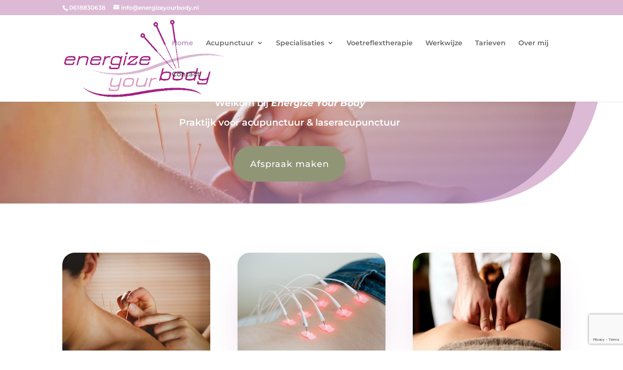

--- FILE ---
content_type: text/html; charset=utf-8
request_url: https://www.google.com/recaptcha/api2/anchor?ar=1&k=6LelEVYpAAAAAKWyyYfrIu8GyTGHLhWTRB0M7OP3&co=aHR0cHM6Ly9lbmVyZ2l6ZXlvdXJib2R5Lm5sOjQ0Mw..&hl=en&v=PoyoqOPhxBO7pBk68S4YbpHZ&size=invisible&anchor-ms=20000&execute-ms=30000&cb=9pi9rhff9tfm
body_size: 48931
content:
<!DOCTYPE HTML><html dir="ltr" lang="en"><head><meta http-equiv="Content-Type" content="text/html; charset=UTF-8">
<meta http-equiv="X-UA-Compatible" content="IE=edge">
<title>reCAPTCHA</title>
<style type="text/css">
/* cyrillic-ext */
@font-face {
  font-family: 'Roboto';
  font-style: normal;
  font-weight: 400;
  font-stretch: 100%;
  src: url(//fonts.gstatic.com/s/roboto/v48/KFO7CnqEu92Fr1ME7kSn66aGLdTylUAMa3GUBHMdazTgWw.woff2) format('woff2');
  unicode-range: U+0460-052F, U+1C80-1C8A, U+20B4, U+2DE0-2DFF, U+A640-A69F, U+FE2E-FE2F;
}
/* cyrillic */
@font-face {
  font-family: 'Roboto';
  font-style: normal;
  font-weight: 400;
  font-stretch: 100%;
  src: url(//fonts.gstatic.com/s/roboto/v48/KFO7CnqEu92Fr1ME7kSn66aGLdTylUAMa3iUBHMdazTgWw.woff2) format('woff2');
  unicode-range: U+0301, U+0400-045F, U+0490-0491, U+04B0-04B1, U+2116;
}
/* greek-ext */
@font-face {
  font-family: 'Roboto';
  font-style: normal;
  font-weight: 400;
  font-stretch: 100%;
  src: url(//fonts.gstatic.com/s/roboto/v48/KFO7CnqEu92Fr1ME7kSn66aGLdTylUAMa3CUBHMdazTgWw.woff2) format('woff2');
  unicode-range: U+1F00-1FFF;
}
/* greek */
@font-face {
  font-family: 'Roboto';
  font-style: normal;
  font-weight: 400;
  font-stretch: 100%;
  src: url(//fonts.gstatic.com/s/roboto/v48/KFO7CnqEu92Fr1ME7kSn66aGLdTylUAMa3-UBHMdazTgWw.woff2) format('woff2');
  unicode-range: U+0370-0377, U+037A-037F, U+0384-038A, U+038C, U+038E-03A1, U+03A3-03FF;
}
/* math */
@font-face {
  font-family: 'Roboto';
  font-style: normal;
  font-weight: 400;
  font-stretch: 100%;
  src: url(//fonts.gstatic.com/s/roboto/v48/KFO7CnqEu92Fr1ME7kSn66aGLdTylUAMawCUBHMdazTgWw.woff2) format('woff2');
  unicode-range: U+0302-0303, U+0305, U+0307-0308, U+0310, U+0312, U+0315, U+031A, U+0326-0327, U+032C, U+032F-0330, U+0332-0333, U+0338, U+033A, U+0346, U+034D, U+0391-03A1, U+03A3-03A9, U+03B1-03C9, U+03D1, U+03D5-03D6, U+03F0-03F1, U+03F4-03F5, U+2016-2017, U+2034-2038, U+203C, U+2040, U+2043, U+2047, U+2050, U+2057, U+205F, U+2070-2071, U+2074-208E, U+2090-209C, U+20D0-20DC, U+20E1, U+20E5-20EF, U+2100-2112, U+2114-2115, U+2117-2121, U+2123-214F, U+2190, U+2192, U+2194-21AE, U+21B0-21E5, U+21F1-21F2, U+21F4-2211, U+2213-2214, U+2216-22FF, U+2308-230B, U+2310, U+2319, U+231C-2321, U+2336-237A, U+237C, U+2395, U+239B-23B7, U+23D0, U+23DC-23E1, U+2474-2475, U+25AF, U+25B3, U+25B7, U+25BD, U+25C1, U+25CA, U+25CC, U+25FB, U+266D-266F, U+27C0-27FF, U+2900-2AFF, U+2B0E-2B11, U+2B30-2B4C, U+2BFE, U+3030, U+FF5B, U+FF5D, U+1D400-1D7FF, U+1EE00-1EEFF;
}
/* symbols */
@font-face {
  font-family: 'Roboto';
  font-style: normal;
  font-weight: 400;
  font-stretch: 100%;
  src: url(//fonts.gstatic.com/s/roboto/v48/KFO7CnqEu92Fr1ME7kSn66aGLdTylUAMaxKUBHMdazTgWw.woff2) format('woff2');
  unicode-range: U+0001-000C, U+000E-001F, U+007F-009F, U+20DD-20E0, U+20E2-20E4, U+2150-218F, U+2190, U+2192, U+2194-2199, U+21AF, U+21E6-21F0, U+21F3, U+2218-2219, U+2299, U+22C4-22C6, U+2300-243F, U+2440-244A, U+2460-24FF, U+25A0-27BF, U+2800-28FF, U+2921-2922, U+2981, U+29BF, U+29EB, U+2B00-2BFF, U+4DC0-4DFF, U+FFF9-FFFB, U+10140-1018E, U+10190-1019C, U+101A0, U+101D0-101FD, U+102E0-102FB, U+10E60-10E7E, U+1D2C0-1D2D3, U+1D2E0-1D37F, U+1F000-1F0FF, U+1F100-1F1AD, U+1F1E6-1F1FF, U+1F30D-1F30F, U+1F315, U+1F31C, U+1F31E, U+1F320-1F32C, U+1F336, U+1F378, U+1F37D, U+1F382, U+1F393-1F39F, U+1F3A7-1F3A8, U+1F3AC-1F3AF, U+1F3C2, U+1F3C4-1F3C6, U+1F3CA-1F3CE, U+1F3D4-1F3E0, U+1F3ED, U+1F3F1-1F3F3, U+1F3F5-1F3F7, U+1F408, U+1F415, U+1F41F, U+1F426, U+1F43F, U+1F441-1F442, U+1F444, U+1F446-1F449, U+1F44C-1F44E, U+1F453, U+1F46A, U+1F47D, U+1F4A3, U+1F4B0, U+1F4B3, U+1F4B9, U+1F4BB, U+1F4BF, U+1F4C8-1F4CB, U+1F4D6, U+1F4DA, U+1F4DF, U+1F4E3-1F4E6, U+1F4EA-1F4ED, U+1F4F7, U+1F4F9-1F4FB, U+1F4FD-1F4FE, U+1F503, U+1F507-1F50B, U+1F50D, U+1F512-1F513, U+1F53E-1F54A, U+1F54F-1F5FA, U+1F610, U+1F650-1F67F, U+1F687, U+1F68D, U+1F691, U+1F694, U+1F698, U+1F6AD, U+1F6B2, U+1F6B9-1F6BA, U+1F6BC, U+1F6C6-1F6CF, U+1F6D3-1F6D7, U+1F6E0-1F6EA, U+1F6F0-1F6F3, U+1F6F7-1F6FC, U+1F700-1F7FF, U+1F800-1F80B, U+1F810-1F847, U+1F850-1F859, U+1F860-1F887, U+1F890-1F8AD, U+1F8B0-1F8BB, U+1F8C0-1F8C1, U+1F900-1F90B, U+1F93B, U+1F946, U+1F984, U+1F996, U+1F9E9, U+1FA00-1FA6F, U+1FA70-1FA7C, U+1FA80-1FA89, U+1FA8F-1FAC6, U+1FACE-1FADC, U+1FADF-1FAE9, U+1FAF0-1FAF8, U+1FB00-1FBFF;
}
/* vietnamese */
@font-face {
  font-family: 'Roboto';
  font-style: normal;
  font-weight: 400;
  font-stretch: 100%;
  src: url(//fonts.gstatic.com/s/roboto/v48/KFO7CnqEu92Fr1ME7kSn66aGLdTylUAMa3OUBHMdazTgWw.woff2) format('woff2');
  unicode-range: U+0102-0103, U+0110-0111, U+0128-0129, U+0168-0169, U+01A0-01A1, U+01AF-01B0, U+0300-0301, U+0303-0304, U+0308-0309, U+0323, U+0329, U+1EA0-1EF9, U+20AB;
}
/* latin-ext */
@font-face {
  font-family: 'Roboto';
  font-style: normal;
  font-weight: 400;
  font-stretch: 100%;
  src: url(//fonts.gstatic.com/s/roboto/v48/KFO7CnqEu92Fr1ME7kSn66aGLdTylUAMa3KUBHMdazTgWw.woff2) format('woff2');
  unicode-range: U+0100-02BA, U+02BD-02C5, U+02C7-02CC, U+02CE-02D7, U+02DD-02FF, U+0304, U+0308, U+0329, U+1D00-1DBF, U+1E00-1E9F, U+1EF2-1EFF, U+2020, U+20A0-20AB, U+20AD-20C0, U+2113, U+2C60-2C7F, U+A720-A7FF;
}
/* latin */
@font-face {
  font-family: 'Roboto';
  font-style: normal;
  font-weight: 400;
  font-stretch: 100%;
  src: url(//fonts.gstatic.com/s/roboto/v48/KFO7CnqEu92Fr1ME7kSn66aGLdTylUAMa3yUBHMdazQ.woff2) format('woff2');
  unicode-range: U+0000-00FF, U+0131, U+0152-0153, U+02BB-02BC, U+02C6, U+02DA, U+02DC, U+0304, U+0308, U+0329, U+2000-206F, U+20AC, U+2122, U+2191, U+2193, U+2212, U+2215, U+FEFF, U+FFFD;
}
/* cyrillic-ext */
@font-face {
  font-family: 'Roboto';
  font-style: normal;
  font-weight: 500;
  font-stretch: 100%;
  src: url(//fonts.gstatic.com/s/roboto/v48/KFO7CnqEu92Fr1ME7kSn66aGLdTylUAMa3GUBHMdazTgWw.woff2) format('woff2');
  unicode-range: U+0460-052F, U+1C80-1C8A, U+20B4, U+2DE0-2DFF, U+A640-A69F, U+FE2E-FE2F;
}
/* cyrillic */
@font-face {
  font-family: 'Roboto';
  font-style: normal;
  font-weight: 500;
  font-stretch: 100%;
  src: url(//fonts.gstatic.com/s/roboto/v48/KFO7CnqEu92Fr1ME7kSn66aGLdTylUAMa3iUBHMdazTgWw.woff2) format('woff2');
  unicode-range: U+0301, U+0400-045F, U+0490-0491, U+04B0-04B1, U+2116;
}
/* greek-ext */
@font-face {
  font-family: 'Roboto';
  font-style: normal;
  font-weight: 500;
  font-stretch: 100%;
  src: url(//fonts.gstatic.com/s/roboto/v48/KFO7CnqEu92Fr1ME7kSn66aGLdTylUAMa3CUBHMdazTgWw.woff2) format('woff2');
  unicode-range: U+1F00-1FFF;
}
/* greek */
@font-face {
  font-family: 'Roboto';
  font-style: normal;
  font-weight: 500;
  font-stretch: 100%;
  src: url(//fonts.gstatic.com/s/roboto/v48/KFO7CnqEu92Fr1ME7kSn66aGLdTylUAMa3-UBHMdazTgWw.woff2) format('woff2');
  unicode-range: U+0370-0377, U+037A-037F, U+0384-038A, U+038C, U+038E-03A1, U+03A3-03FF;
}
/* math */
@font-face {
  font-family: 'Roboto';
  font-style: normal;
  font-weight: 500;
  font-stretch: 100%;
  src: url(//fonts.gstatic.com/s/roboto/v48/KFO7CnqEu92Fr1ME7kSn66aGLdTylUAMawCUBHMdazTgWw.woff2) format('woff2');
  unicode-range: U+0302-0303, U+0305, U+0307-0308, U+0310, U+0312, U+0315, U+031A, U+0326-0327, U+032C, U+032F-0330, U+0332-0333, U+0338, U+033A, U+0346, U+034D, U+0391-03A1, U+03A3-03A9, U+03B1-03C9, U+03D1, U+03D5-03D6, U+03F0-03F1, U+03F4-03F5, U+2016-2017, U+2034-2038, U+203C, U+2040, U+2043, U+2047, U+2050, U+2057, U+205F, U+2070-2071, U+2074-208E, U+2090-209C, U+20D0-20DC, U+20E1, U+20E5-20EF, U+2100-2112, U+2114-2115, U+2117-2121, U+2123-214F, U+2190, U+2192, U+2194-21AE, U+21B0-21E5, U+21F1-21F2, U+21F4-2211, U+2213-2214, U+2216-22FF, U+2308-230B, U+2310, U+2319, U+231C-2321, U+2336-237A, U+237C, U+2395, U+239B-23B7, U+23D0, U+23DC-23E1, U+2474-2475, U+25AF, U+25B3, U+25B7, U+25BD, U+25C1, U+25CA, U+25CC, U+25FB, U+266D-266F, U+27C0-27FF, U+2900-2AFF, U+2B0E-2B11, U+2B30-2B4C, U+2BFE, U+3030, U+FF5B, U+FF5D, U+1D400-1D7FF, U+1EE00-1EEFF;
}
/* symbols */
@font-face {
  font-family: 'Roboto';
  font-style: normal;
  font-weight: 500;
  font-stretch: 100%;
  src: url(//fonts.gstatic.com/s/roboto/v48/KFO7CnqEu92Fr1ME7kSn66aGLdTylUAMaxKUBHMdazTgWw.woff2) format('woff2');
  unicode-range: U+0001-000C, U+000E-001F, U+007F-009F, U+20DD-20E0, U+20E2-20E4, U+2150-218F, U+2190, U+2192, U+2194-2199, U+21AF, U+21E6-21F0, U+21F3, U+2218-2219, U+2299, U+22C4-22C6, U+2300-243F, U+2440-244A, U+2460-24FF, U+25A0-27BF, U+2800-28FF, U+2921-2922, U+2981, U+29BF, U+29EB, U+2B00-2BFF, U+4DC0-4DFF, U+FFF9-FFFB, U+10140-1018E, U+10190-1019C, U+101A0, U+101D0-101FD, U+102E0-102FB, U+10E60-10E7E, U+1D2C0-1D2D3, U+1D2E0-1D37F, U+1F000-1F0FF, U+1F100-1F1AD, U+1F1E6-1F1FF, U+1F30D-1F30F, U+1F315, U+1F31C, U+1F31E, U+1F320-1F32C, U+1F336, U+1F378, U+1F37D, U+1F382, U+1F393-1F39F, U+1F3A7-1F3A8, U+1F3AC-1F3AF, U+1F3C2, U+1F3C4-1F3C6, U+1F3CA-1F3CE, U+1F3D4-1F3E0, U+1F3ED, U+1F3F1-1F3F3, U+1F3F5-1F3F7, U+1F408, U+1F415, U+1F41F, U+1F426, U+1F43F, U+1F441-1F442, U+1F444, U+1F446-1F449, U+1F44C-1F44E, U+1F453, U+1F46A, U+1F47D, U+1F4A3, U+1F4B0, U+1F4B3, U+1F4B9, U+1F4BB, U+1F4BF, U+1F4C8-1F4CB, U+1F4D6, U+1F4DA, U+1F4DF, U+1F4E3-1F4E6, U+1F4EA-1F4ED, U+1F4F7, U+1F4F9-1F4FB, U+1F4FD-1F4FE, U+1F503, U+1F507-1F50B, U+1F50D, U+1F512-1F513, U+1F53E-1F54A, U+1F54F-1F5FA, U+1F610, U+1F650-1F67F, U+1F687, U+1F68D, U+1F691, U+1F694, U+1F698, U+1F6AD, U+1F6B2, U+1F6B9-1F6BA, U+1F6BC, U+1F6C6-1F6CF, U+1F6D3-1F6D7, U+1F6E0-1F6EA, U+1F6F0-1F6F3, U+1F6F7-1F6FC, U+1F700-1F7FF, U+1F800-1F80B, U+1F810-1F847, U+1F850-1F859, U+1F860-1F887, U+1F890-1F8AD, U+1F8B0-1F8BB, U+1F8C0-1F8C1, U+1F900-1F90B, U+1F93B, U+1F946, U+1F984, U+1F996, U+1F9E9, U+1FA00-1FA6F, U+1FA70-1FA7C, U+1FA80-1FA89, U+1FA8F-1FAC6, U+1FACE-1FADC, U+1FADF-1FAE9, U+1FAF0-1FAF8, U+1FB00-1FBFF;
}
/* vietnamese */
@font-face {
  font-family: 'Roboto';
  font-style: normal;
  font-weight: 500;
  font-stretch: 100%;
  src: url(//fonts.gstatic.com/s/roboto/v48/KFO7CnqEu92Fr1ME7kSn66aGLdTylUAMa3OUBHMdazTgWw.woff2) format('woff2');
  unicode-range: U+0102-0103, U+0110-0111, U+0128-0129, U+0168-0169, U+01A0-01A1, U+01AF-01B0, U+0300-0301, U+0303-0304, U+0308-0309, U+0323, U+0329, U+1EA0-1EF9, U+20AB;
}
/* latin-ext */
@font-face {
  font-family: 'Roboto';
  font-style: normal;
  font-weight: 500;
  font-stretch: 100%;
  src: url(//fonts.gstatic.com/s/roboto/v48/KFO7CnqEu92Fr1ME7kSn66aGLdTylUAMa3KUBHMdazTgWw.woff2) format('woff2');
  unicode-range: U+0100-02BA, U+02BD-02C5, U+02C7-02CC, U+02CE-02D7, U+02DD-02FF, U+0304, U+0308, U+0329, U+1D00-1DBF, U+1E00-1E9F, U+1EF2-1EFF, U+2020, U+20A0-20AB, U+20AD-20C0, U+2113, U+2C60-2C7F, U+A720-A7FF;
}
/* latin */
@font-face {
  font-family: 'Roboto';
  font-style: normal;
  font-weight: 500;
  font-stretch: 100%;
  src: url(//fonts.gstatic.com/s/roboto/v48/KFO7CnqEu92Fr1ME7kSn66aGLdTylUAMa3yUBHMdazQ.woff2) format('woff2');
  unicode-range: U+0000-00FF, U+0131, U+0152-0153, U+02BB-02BC, U+02C6, U+02DA, U+02DC, U+0304, U+0308, U+0329, U+2000-206F, U+20AC, U+2122, U+2191, U+2193, U+2212, U+2215, U+FEFF, U+FFFD;
}
/* cyrillic-ext */
@font-face {
  font-family: 'Roboto';
  font-style: normal;
  font-weight: 900;
  font-stretch: 100%;
  src: url(//fonts.gstatic.com/s/roboto/v48/KFO7CnqEu92Fr1ME7kSn66aGLdTylUAMa3GUBHMdazTgWw.woff2) format('woff2');
  unicode-range: U+0460-052F, U+1C80-1C8A, U+20B4, U+2DE0-2DFF, U+A640-A69F, U+FE2E-FE2F;
}
/* cyrillic */
@font-face {
  font-family: 'Roboto';
  font-style: normal;
  font-weight: 900;
  font-stretch: 100%;
  src: url(//fonts.gstatic.com/s/roboto/v48/KFO7CnqEu92Fr1ME7kSn66aGLdTylUAMa3iUBHMdazTgWw.woff2) format('woff2');
  unicode-range: U+0301, U+0400-045F, U+0490-0491, U+04B0-04B1, U+2116;
}
/* greek-ext */
@font-face {
  font-family: 'Roboto';
  font-style: normal;
  font-weight: 900;
  font-stretch: 100%;
  src: url(//fonts.gstatic.com/s/roboto/v48/KFO7CnqEu92Fr1ME7kSn66aGLdTylUAMa3CUBHMdazTgWw.woff2) format('woff2');
  unicode-range: U+1F00-1FFF;
}
/* greek */
@font-face {
  font-family: 'Roboto';
  font-style: normal;
  font-weight: 900;
  font-stretch: 100%;
  src: url(//fonts.gstatic.com/s/roboto/v48/KFO7CnqEu92Fr1ME7kSn66aGLdTylUAMa3-UBHMdazTgWw.woff2) format('woff2');
  unicode-range: U+0370-0377, U+037A-037F, U+0384-038A, U+038C, U+038E-03A1, U+03A3-03FF;
}
/* math */
@font-face {
  font-family: 'Roboto';
  font-style: normal;
  font-weight: 900;
  font-stretch: 100%;
  src: url(//fonts.gstatic.com/s/roboto/v48/KFO7CnqEu92Fr1ME7kSn66aGLdTylUAMawCUBHMdazTgWw.woff2) format('woff2');
  unicode-range: U+0302-0303, U+0305, U+0307-0308, U+0310, U+0312, U+0315, U+031A, U+0326-0327, U+032C, U+032F-0330, U+0332-0333, U+0338, U+033A, U+0346, U+034D, U+0391-03A1, U+03A3-03A9, U+03B1-03C9, U+03D1, U+03D5-03D6, U+03F0-03F1, U+03F4-03F5, U+2016-2017, U+2034-2038, U+203C, U+2040, U+2043, U+2047, U+2050, U+2057, U+205F, U+2070-2071, U+2074-208E, U+2090-209C, U+20D0-20DC, U+20E1, U+20E5-20EF, U+2100-2112, U+2114-2115, U+2117-2121, U+2123-214F, U+2190, U+2192, U+2194-21AE, U+21B0-21E5, U+21F1-21F2, U+21F4-2211, U+2213-2214, U+2216-22FF, U+2308-230B, U+2310, U+2319, U+231C-2321, U+2336-237A, U+237C, U+2395, U+239B-23B7, U+23D0, U+23DC-23E1, U+2474-2475, U+25AF, U+25B3, U+25B7, U+25BD, U+25C1, U+25CA, U+25CC, U+25FB, U+266D-266F, U+27C0-27FF, U+2900-2AFF, U+2B0E-2B11, U+2B30-2B4C, U+2BFE, U+3030, U+FF5B, U+FF5D, U+1D400-1D7FF, U+1EE00-1EEFF;
}
/* symbols */
@font-face {
  font-family: 'Roboto';
  font-style: normal;
  font-weight: 900;
  font-stretch: 100%;
  src: url(//fonts.gstatic.com/s/roboto/v48/KFO7CnqEu92Fr1ME7kSn66aGLdTylUAMaxKUBHMdazTgWw.woff2) format('woff2');
  unicode-range: U+0001-000C, U+000E-001F, U+007F-009F, U+20DD-20E0, U+20E2-20E4, U+2150-218F, U+2190, U+2192, U+2194-2199, U+21AF, U+21E6-21F0, U+21F3, U+2218-2219, U+2299, U+22C4-22C6, U+2300-243F, U+2440-244A, U+2460-24FF, U+25A0-27BF, U+2800-28FF, U+2921-2922, U+2981, U+29BF, U+29EB, U+2B00-2BFF, U+4DC0-4DFF, U+FFF9-FFFB, U+10140-1018E, U+10190-1019C, U+101A0, U+101D0-101FD, U+102E0-102FB, U+10E60-10E7E, U+1D2C0-1D2D3, U+1D2E0-1D37F, U+1F000-1F0FF, U+1F100-1F1AD, U+1F1E6-1F1FF, U+1F30D-1F30F, U+1F315, U+1F31C, U+1F31E, U+1F320-1F32C, U+1F336, U+1F378, U+1F37D, U+1F382, U+1F393-1F39F, U+1F3A7-1F3A8, U+1F3AC-1F3AF, U+1F3C2, U+1F3C4-1F3C6, U+1F3CA-1F3CE, U+1F3D4-1F3E0, U+1F3ED, U+1F3F1-1F3F3, U+1F3F5-1F3F7, U+1F408, U+1F415, U+1F41F, U+1F426, U+1F43F, U+1F441-1F442, U+1F444, U+1F446-1F449, U+1F44C-1F44E, U+1F453, U+1F46A, U+1F47D, U+1F4A3, U+1F4B0, U+1F4B3, U+1F4B9, U+1F4BB, U+1F4BF, U+1F4C8-1F4CB, U+1F4D6, U+1F4DA, U+1F4DF, U+1F4E3-1F4E6, U+1F4EA-1F4ED, U+1F4F7, U+1F4F9-1F4FB, U+1F4FD-1F4FE, U+1F503, U+1F507-1F50B, U+1F50D, U+1F512-1F513, U+1F53E-1F54A, U+1F54F-1F5FA, U+1F610, U+1F650-1F67F, U+1F687, U+1F68D, U+1F691, U+1F694, U+1F698, U+1F6AD, U+1F6B2, U+1F6B9-1F6BA, U+1F6BC, U+1F6C6-1F6CF, U+1F6D3-1F6D7, U+1F6E0-1F6EA, U+1F6F0-1F6F3, U+1F6F7-1F6FC, U+1F700-1F7FF, U+1F800-1F80B, U+1F810-1F847, U+1F850-1F859, U+1F860-1F887, U+1F890-1F8AD, U+1F8B0-1F8BB, U+1F8C0-1F8C1, U+1F900-1F90B, U+1F93B, U+1F946, U+1F984, U+1F996, U+1F9E9, U+1FA00-1FA6F, U+1FA70-1FA7C, U+1FA80-1FA89, U+1FA8F-1FAC6, U+1FACE-1FADC, U+1FADF-1FAE9, U+1FAF0-1FAF8, U+1FB00-1FBFF;
}
/* vietnamese */
@font-face {
  font-family: 'Roboto';
  font-style: normal;
  font-weight: 900;
  font-stretch: 100%;
  src: url(//fonts.gstatic.com/s/roboto/v48/KFO7CnqEu92Fr1ME7kSn66aGLdTylUAMa3OUBHMdazTgWw.woff2) format('woff2');
  unicode-range: U+0102-0103, U+0110-0111, U+0128-0129, U+0168-0169, U+01A0-01A1, U+01AF-01B0, U+0300-0301, U+0303-0304, U+0308-0309, U+0323, U+0329, U+1EA0-1EF9, U+20AB;
}
/* latin-ext */
@font-face {
  font-family: 'Roboto';
  font-style: normal;
  font-weight: 900;
  font-stretch: 100%;
  src: url(//fonts.gstatic.com/s/roboto/v48/KFO7CnqEu92Fr1ME7kSn66aGLdTylUAMa3KUBHMdazTgWw.woff2) format('woff2');
  unicode-range: U+0100-02BA, U+02BD-02C5, U+02C7-02CC, U+02CE-02D7, U+02DD-02FF, U+0304, U+0308, U+0329, U+1D00-1DBF, U+1E00-1E9F, U+1EF2-1EFF, U+2020, U+20A0-20AB, U+20AD-20C0, U+2113, U+2C60-2C7F, U+A720-A7FF;
}
/* latin */
@font-face {
  font-family: 'Roboto';
  font-style: normal;
  font-weight: 900;
  font-stretch: 100%;
  src: url(//fonts.gstatic.com/s/roboto/v48/KFO7CnqEu92Fr1ME7kSn66aGLdTylUAMa3yUBHMdazQ.woff2) format('woff2');
  unicode-range: U+0000-00FF, U+0131, U+0152-0153, U+02BB-02BC, U+02C6, U+02DA, U+02DC, U+0304, U+0308, U+0329, U+2000-206F, U+20AC, U+2122, U+2191, U+2193, U+2212, U+2215, U+FEFF, U+FFFD;
}

</style>
<link rel="stylesheet" type="text/css" href="https://www.gstatic.com/recaptcha/releases/PoyoqOPhxBO7pBk68S4YbpHZ/styles__ltr.css">
<script nonce="UUBLYrgESe5IwPtHO6WvEA" type="text/javascript">window['__recaptcha_api'] = 'https://www.google.com/recaptcha/api2/';</script>
<script type="text/javascript" src="https://www.gstatic.com/recaptcha/releases/PoyoqOPhxBO7pBk68S4YbpHZ/recaptcha__en.js" nonce="UUBLYrgESe5IwPtHO6WvEA">
      
    </script></head>
<body><div id="rc-anchor-alert" class="rc-anchor-alert"></div>
<input type="hidden" id="recaptcha-token" value="[base64]">
<script type="text/javascript" nonce="UUBLYrgESe5IwPtHO6WvEA">
      recaptcha.anchor.Main.init("[\x22ainput\x22,[\x22bgdata\x22,\x22\x22,\[base64]/[base64]/[base64]/ZyhXLGgpOnEoW04sMjEsbF0sVywwKSxoKSxmYWxzZSxmYWxzZSl9Y2F0Y2goayl7RygzNTgsVyk/[base64]/[base64]/[base64]/[base64]/[base64]/[base64]/[base64]/bmV3IEJbT10oRFswXSk6dz09Mj9uZXcgQltPXShEWzBdLERbMV0pOnc9PTM/bmV3IEJbT10oRFswXSxEWzFdLERbMl0pOnc9PTQ/[base64]/[base64]/[base64]/[base64]/[base64]\\u003d\x22,\[base64]\x22,\x22w6M1VkzCucKawrTClcOkwp4ZJsOzw5DDqXkYwq/[base64]/CgVAOBcOIBVXCkVAfw7jDuwjCkHctQsOIw5sSw7/[base64]/BRfCvcKSc3TDgB/CkMK/[base64]/[base64]/CnMKgPGgCwoTCucKGw5/DnkbCv8ORIsOOdycjDjdUccO4wqvDtHlCTSLDtMOOwpbDiMKge8KJw5h0czHChsOcfyEQwojCrcO1w41wwqEsw6vCvcOUbnccccOmNsOKw5XCk8O/Y8K+w7c9NcK2wojDuDVaU8K4QcOFBcOWDMKnAwTDocOjVEIqIjURwolwMTdiDMKMwqZQfiduw7hIw4PCoyjCsWR+wr5OKhnCqMK1woAfM8OMwr4zwq7DnHjClQlUc3PCs8KyOMOSPTLDs3XDkBEQw7TCsRNgAsKfwppATivChsKtwq7DjcOiw4XChsORfcO/PMKwS8OXcMOHwoJsb8KjdgQwwofDqELDnsKvacO+w5oeXMOfb8Opw6hqw60ww5vDmMONVSfDkw7Cpyg+woLCrHnCm8OTUsOiwpQ/[base64]/DosOKAFE8VcK8wrfCp1JQwobCmTfCgC0mw59YFiI4w7XDm3ARXGDDrjphw6nDtnfCkVNQw7lOKsKKw5zDpQbCkMKbw7QNw6/[base64]/Ds1vDuMKPw5PDncOMJcOjwrrDs117w5xQGcKvw4hzWnTCucKGB8KrwrQhw553W3AxD8OSw4PDjMO7RcKlOcO9w6LDqyoGw4/DocK8J8ODdErDtWcpwqrDl8K+wrHDs8KCw5p9KsOZw6McNMKcFE1Dw7/DoTIeXWsjNBXDoEjDsDxUZH3ClsOKw6JQXMKeCjhhw6VEUsOEwq9Qw6bCqgYwQMOdwphRQ8K9woklS09ow64swq4iwrDDrcKew4fDvWFew6Elw7LDqigZb8O5wqBfUsKRPGDChRzDhWwtV8KtaVfCnSFKE8KbNcKrw7vChyLDv0U/wrciwodxw4ZOw6fDoMOAw43DvcKPTjfDlwQodVt9IjQ8wrhYwqkhwrNYw71DKCvCkCXCssKIwqgMw6VRw6nCk2gPw6DCkw/DvcKUw5rCjlzDjwPCiMOoPwdrBsOlw75jwr7Ck8OuwrEYwpxAw6cEasOWwpnDjMKgGV7CjsOBwo4Zw6/Dvwssw4nDusKBJHcdUT/CvxV1TMOjDXzDgMKGworCjg/CrsOyw7bCu8KdwrArdMKrR8KWJcOHwozDh25DwrJjwo/CpU08FMKpScKHUCfClmM1AMKEwrrDjMO9OD0mCGfCkmnCi1TCvjUUG8OyYsO7cVTChFHDjxrDp1TDvcOBc8OWwozCvMOmwqVvHifDn8OHUcOIwo/[base64]/ClSrClnwAwpLDp8O8wqzCqsOew6bCvMKRwqM5w7zClsKaIMKAwprCvgtbw7YlV3zCm8KVw7bCisKOKcOoWHrDh8OXeh3CpWTDp8KWw6E1FMOAw4XDnl/CnsKEZRxWFcKIdcOkwqPDqcO6wo0mwrPDtzEFwp/Dn8KLw4QZScOuc8OuMHLCpsOMPMKpwqEHP3AnQ8Kvw61GwrxfDcKdMcKDw4LCnQvDu8KyDMOjcXjDrsO4VMKPN8Ofw5R8wrrCpsOncSgIbsKVaT4Pw6dhw5FzdzEZQcOedR1zXMKsZDvCpXvDkMKww5Ztwq7ChsKrw7/[base64]/CvA/[base64]/CvsKEJsOEwpvDscKZw5FFw4JedjosdXkUCMKXXCfDhcO8IMKmw7gnFBF+w5BJLMO8RMK1Y8O7woYFwpt5QcOqw69rIMKbw54kw5c0dsKqXMK7HcOvFEVTwrfCtknDucKZwqjDnsKFVsKtSm8SGVUpbkVIwqIQBnPDocOLwpcBBysBwrIOIEXCp8OKw7/CvmXDpsOLUMOUAsK3wqcdfcOKejs0W1UqbG3CggLDqMKXIcKXw7vCmsO7dAPCk8O9RzfDscOPdn45X8KveMObw77DsArDnsKYw5/DlcOYwozDhUFJCgcAwo5mJRzDkMOBw5Etw4R5w6Eawp7CsMKHMiB+w7hrw4XDtkPDusKAbcOhCMODw73DncKqTgMewpUdGVUnG8OUw5PCtQLDv8KswoEYdMKQDwIZw5bCol7Dv2/ChWfCicOcwpduUcK7wr3ChcK0a8KuwpdFw7TCkHPDo8O6W8KzwpQ2wr1rVmE+wozCj8OUYEBAwrRPw4rCuj5tw4I/[base64]/CkkLCs2NNw6dhFsKkAsKMw7bCqzFrf8KPwp/CkC4xw6/[base64]/[base64]/DjSbCvsO4wqNyCV59wp41NMO/XMOiwqlVwqUUB8O6w5fCosKSRMKVwq81MRzDmU1QIcKFcTXCuF4Fw4PCk1gqwqZWe8K3PV3CpQ/DgsO+SVDCrlEKw4d5E8KWMMK3bHINT07CmzDCnMKLaVfChU/Dg0lBE8KGw7kww6nDjMK8YDBvKkwNIcOLwo3CqsOrwr/Ct0xIw6U2M2DClMOQUSTDhsOpw7o2L8O4woTCqR8mAcKkGFXDhhHCmsKCdjd/w69GYE7Drw4kwqnCrkLCpWRBw5JTw5TDql8jUcO+e8KZw5ouwqA0wqs1wofDt8K4wqbCghDDsMOrXCvDhcOMUcKZZE3DozcVwpAmD8Klw67DmsOHw61nwqVwwpEWXx7CuX3Cgi8jw47Ch8OhZ8O4KnsSwpQGwp/CpcKrwrLCpsKbw6PCkcKew5p3w6wePjc1wpB3acKYw4TDr1N/byJRbcKAwoXCmsOuDRjCqx/DoFc9A8KHwrLCj8KkwonCqVETwo3CpsOERsOIwqwENh7Cm8OhXCIZw7XDigzDvyBnwp5EAlcYQTrDnkXCo8O/NQ/DtMOKwoQ0YcKbwoLDg8O4woHDn8K3wp/[base64]/CisK/BsOxw5BXw6E+w63DvT1zw4PDhFDDhcOaw4xTMBZtwrHDv1tywpsubMOpw7XCnENDw7rCmsKnNMKmWmHCs3LDtGB1wrxawrIXM8KDQGx/[base64]/fsKUcRTCsMOpZlTDm8KRScK9d0rDnSsrb8KVw7TCuD3DvcOueWAmwoMMwq8xwrY1LXkJwrdSw5rDk0l2WMOVasK3wqpGf2k/GxjCgDN6w4HDtFLCncOTS2HCscOMJcOzwo/ClMOpU8KPNsOBESLCg8OxanFMw5AdAcKAZ8Ktw5/[base64]/w54lbBMsdMOKcCACekLDuwdlRsOwCxE4JMKNL2rClF3CimQZwpJgw4nClMK9w7lBwqfDhRY8EzBiwrrCksO2w5fChk3DvyHDjsOdwrZEw77Cvx1KwqXCql/DvcKiw7nDmEIHw4Ubw5ZRw53Dt1jDmmbDrVvDgsONDSnDtsKJwq/[base64]/[base64]/Dp8K+NMOKASQ8cktXU8OSwp1Bw6cfwpYqwqbDkB0hYgJ4QsKtOsKAC3zCg8Oefk5dwpPDpsKUwrfCpkzChmLCosOnwobCscKIw64rwrXDt8Orw4/[base64]/CrsK6w6TCrVrDn8KbwrbDkHRIwotfw6ATw6vDn8KtYMKvw7oEIsO6UcKVTjPCjMKKwqYrw77ChXnCqBAjRDzClxstwrLDoBQ3Sy3CmQjCl8OlX8Kdwr8NYVjDv8KnKWQFw7TCucOMw7bCkcKWXsK3wrRsNk/Ct8OwZG0KwqnCnUDDk8Ogw5DDnVjClE3CgcKEFxJCL8OKw58uDBfDqMO/w618En7Cl8OoS8K/AQECE8KwaB4qF8KlY8KVOFIUXcK7w4rDicK1KMKNUAg5w5jDnB8Fw4bCkCPDk8KYw5YxDFnCpsKuT8KbHMOJasKRWzVOw48tw4HCngzDvcOoL17CkcK3w4rDuMK3OMKuFVYPFMKew4vCogY6RW8NwoPDg8OVO8OSEmp4B8Kswr/Dk8KSw51sw47DscKdDyXDhlpaTjBnXMOAw683wqTDmF/[base64]/CncOHwrJUwqAuwoQvDMOpwq9Nw5wSFE/[base64]/DpMKWJXVfG1DDj8K/w7VPwrAsT8Kbd1/CgkwdE8Klw7/[base64]/GHQGZkTDtcOba8OXw6gzUiRYd0jDhMKwUxxUG1VxZMOpDcOVNgZiBD/CksOYDsKlFBomQCB3AwlewpDCiG1ZDsOswqXDqwnCkzhVw4IDwrUPHU9fw7nCgV/Ci1fDn8Kmw6Blw4oLXMOew7QtwqfCksKtJwnDucOySMKHGsK8w6jDrcOQw7fChzXDhS8MBQXCqHx8P0nDpMOlwosjw4jDsMKnwr3CnCocwo1NL3jDh2x/wp3DpBrDh2Z8wqLDpH3DvRzDgMKXw7oDD8OyEcKEw4jDlsKLbiIqwobDs8O+Ci8PasO7dxPCqh4Mw7/DgW4NYsOPwoJLCxLDrXFxw5/DsMOqwogNwpJtwrfDscOYwq9SFWXCkR5HwoxOwoPCiMOResOqw67DtsKNVE9fw7l7A8KaGUnDjXp0LA/CrcO1CUjDj8KCwqXCkyJdwrnDv8OKwrsYw5DCu8OWw4XCrsKQNcKxZ2dGUsOMwqMFXULDpMOjwpPCqBnDqMOSw67CpcKJUm1RZRfCoxvCmcKaQ3zDiz7DkCXDuMOVw5FfwoVww6/DiMK3wpbCi8O9fGTCqsKVw51fXT80woEgG8O6L8KAC8KFwooMwqrDl8OfwqEJVcK7woLDjiI+wo7DvMOcQ8KRwrE2cMONZsKSGcO/ZMORw5rDhUvDisKlLsKjWkbClkXDmgsjwrlEwp3CrTbDuy3CqMKRC8KudAnDoMOqeMOOb8OIOSDDhsOpwp7Dmn1IJ8OFQMO/[base64]/Dj8O+fVdUw7/[base64]/DsR0ZScKNYQsEa8OhwpRDw7nCgCfCqX4GBV/Dm8KawrMFwonChHXCh8KAw6VVw7x0DCLCoAw/wpHCosKpVMK3wqZJw4BOdsObW3Mmw6TCgxnDhcO1w68HcUwEVkXCmnjClAozwoXDhxHCpcOMQlTCvcKSDGzCg8OQUkNJw5/[base64]/DmMOabU3CicO2M8OySsO+wps1w7sLwofCgUZ6EsOMwpMwfsOyw7XCscO2NMOEcRfClsKiBRTCtsOSHsOYw6rDsUPDlMOpwoTDk0jCuwXColnDiy41wrgow5Ihd8OTwpMffAxUwo3DhnXDrcOhIcKeJW/DvcKHw4zCpUElwoIyKsONw5cfw6R3FsK6RMOUwp1qME4rKcO9w5JFTsK/w4XCpMOALMKcGMOXw4DCj20pHwsLw4d6b1jDggXDp2NMwqLDjnhXZMO/w5jDkMOrwrJlw4HCoWVBCMOLf8KnwqVGw5DDksOTwqzCl8Ogw6DCucKTY27DkCB0b8KVNWh8Y8O2HMKowqrDqsOIcS/CmEDDkw7CujdJw5tzwo1AOsOMwrXDhVglBk9qw68gETFhwq/Dm2NPwqh6w51Jw6QpXsOQTi85wrfDkBrCs8Oyw7DDtsO5wp1pfAjCrGgXw5fCl8ONwoIxwoYIwqrDlkXDgxbChcKhXsKywpYUYx4qWMOkZ8KaNCFnZXZbe8OvD8OvTcKNw61bCll7wobCrcK4UsOWBsOHwqnCscKmw5/[base64]/HMKLw6BmJTMpw4jCnkHDtX7DmcKVFGbDrH0Uw7xdDMKawrgNw59+OcKnHcOtLyg5K1Agwp0WwpnDjxbDggA8wr7DgMKWMiM2C8O1wqLCgQZ/w7I9I8ORw5vCp8OIwq7CtX/[base64]/[base64]/CpMOYAVXCjMKuan12w4DDqhw1fzfCqMOCwrkFwqR1TChfWcKXwq7DkmPDkMKfMsKMQMKrNMOZYzTCgMOww6zDkQogw6rCpcKlwofDvC9nwqPDlsO9w6VOw6Rdw4/DhXEUGU7CucOLZsOkwrEBw4/DrFDCpF0hwqVowp/CrmDDpxRxUsODFUvClsKjBSjCph9jCsKhwp7CkMOldcKQFlNWw64KKsKIw5DCu8KVw6bDncKSXBk1wqfCgy0vOsKdw4jCgyIyFnDDsMKRwplJw6XDrnJRK8KBwpTCnD3DpG1Pw5zDrcOmw5PCo8OwwrhFIsKnJQNLSsKYQ15BaQR1w6PCthV/[base64]/DlMK7CRnDhMOYw7jDqcOsVlbCggDCuQ4owp/DjsOmfMKSU8KDw7JuwpTDg8OrwoA2w6XCocKrw73ChCHDo2F8dMOdwrsQDlDChsKww6PCp8Oiw7HCtE/CsMKCw5PCggzCuMK+w6vChsOgw55oNl5RGsOLwqFAwqR5N8OxNDU3QcKuBm7CgcKeBMKnw7PCtgbCjhp+dUV8wqrDkCwKBVXCqMKFESXDlMOFw4R1JC3DvjnDlMKlw50Zw77Dm8O5YRjDnsO/w4MPfcKgwp3DhMKZNi8LVkzDnlMSwrhXI8K0AMOlwqYJw5slwr/Du8KUBcKiw6FLwovCk8KAwq4hw5nCtWbDtMOUDUBywrXCmFY9LsKNRsOMwpvDtMOcw7XDrlnCgMK0d1sWw6DDllbCom/DlHfDpsKvwoMYwq/ClcOzwoNEZSloWsO9TWsswobCtANZaQRlZMOABMO7wo3DoHEqwp/CrE99w7jCgMOlwr13wpLCtXTCpXjCmcKpb8K2OMOzwq4lwqdzwrTChsOhOwBudjbDkcKCw4Nsw5zCrwMAwqV6LMOGwpLDrMKgJcKRwpnDoMKgw5ULw75kGFVJw4s9BBPChXzDgcOlGnnDnkvDoTtgJsO/wojDkWVVwqXDjsKnPX9Ww7/[base64]/CtlFzwqx8w7IzwoDCqMKww5l3ahTDoATDoFHCucKmCcKvw54wwr7DlcOFGVjCnEnCqzDCikDClMK/AsOAf8K+eX/DhMKhw4fCqcOwV8Kmw5nDlsO4XcKxO8KhY8Oiw7xcbsOqTcOkw7LCv8K0wqd0woVOwqUSw7cbw6vDhsKpw6bCjcKIbjs0Ni13a0BWwokIw6/DnsK8w67CiGPDt8O2KBUFwp5sLER4w7VMWRXDoGjCv3wCwoIqwqg5wrdLwp07wpbDkAdaQMO9w7HCrXtiwqvClkrDksKVXMOgw5TDisKLwqDDrMOfwqvDlinCiEpZw5/[base64]/DhMKrw74+w7bChsO5w6Baw7zCm1QXwpLCpMKHw4VBw7w2wqgNLcOEaBjDk3DDrMKZw5wmwpTDpcOVSFjDvsKeworCiFFMM8KDw7xfwp3ChMKFacKTNzHDhizCjybDv0shPcKsUw/DnMKBwpZtw5g+T8KTwqDCiRzDnsOCNG/Cn3kMCMKWVMOBHj/CmjXCsCPDtXtjIcK1woTCtGF+CnsOTDBDAVs3w7FVOiDDpVXDjcKHw7vCoFg9TAHDuCcEfUXCmcO6wrM8VcKPVCY1wr1VLyxRw4DDssOlw5PCvB8owppwViU3w5klw7/[base64]/CtwfCtsO/EMKVw5zCgGZSwrltPsO7IsKZwpVrYcOeUsKpHm9Mw5JVIhYdQ8KLw6vDkVDDsBNTw4zDjMKeeMOKw4fCmyzCm8KudMOeJztKMMORURh8wqM2w7wPwpZtw4wVw7NMTMOWwo0Tw5TDkcO4wpInw7zDuU0KWcK/dcKLBMKKw4DDuXktT8OYGcKJQHzCuAPDrVHDh2N1ZnLCuG4Fw7vDiwDDtVwGAsKzw6DDoMOtw4XCjiR9DMO4GhoLw45/[base64]/AsOrwoZsdMOSPsOlWMKCw5nCgsOlwpwMwqB6woXDnjshwpd+wrDDsnBcWsOqOcO6w7nDisKZBVgdw7TDpABMJCBBOXLDqMKxVcO5PjIfB8OhRMKKwr/ClMOIw4nDn8K5eWvCmMOTRMOfw7rDpsOMUGvDkEwOw7jDhsOQRwDDm8OAw4DDn2/Cu8K6dsO6ccOwd8OLwoXCnMOMHMOmwrJjw7hALcOLw45jwq9LPUZxw6Vnw5PDp8KLwrFTwoLDsMO/[base64]/CqsKWw4VmWsKtDQAfMgjCtHc+wqZRJCDDhGTDhMOOw6Ilwr5kw7lrPMO8wrRrGMKkwq0sXjwAw7bDusORKsKJRTs6w59gR8OIwpJaLktSw6fDrcOUw6Add3nCrMOrEcOwwrHCu8K1wqfDomTCucOlEHvDqg7CpFDDuWApFsKew4bCoSDCuSQfTS/[base64]/Dq8KZw7nDhBIYw47CmcOFJcOFLUU9w4vCj2Zdw75vQMOwwqnCrm7Cl8Kfwp5APcOaw6TCsD/[base64]/wr94wrVnIsKge1vCgsOZIcKcesOFNATCl8OewprCk8OjQn1ow6fDnwEHAwfCunfDoxMmw6vDsDXCrlUlYTvDjXQgwqTChcKBwpnDhXF3w7bDrsKRw67CpDo5A8KBwp1bwrNMOcOsCybCi8OkJsKcCV/CssKqwrkXwoMmI8KfwoXCpzcAw6/DqcOlACHCqxoCwo1mw6zDpsKfw74cworCjHwmw51rw5sTMVfCgMK/[base64]/DojhJf8OgUsOHw41Jw4zDmAbDnMODUMOBw6QvbTsYw4sqw7YLKMKyw50XHRg4w5nDh1I0YcOeVkXCqSZuwqwcTSnDncO7CMOUwr/Cs1MUw5vCicKUb0jDoVlew5kyL8KQH8O4cA5NKMKbw4TDm8O8Pht5Qww/w5nCvnrDrh3DosOodwY4D8KUBMOxwp5aJ8Obw6zCo3XDmQ/CiAPCqmZGw59MYFw2w4jDtsKyTDbDr8Oow5DCk0VfwrAGw6PDqgHDvsKOJsK5woLChMKcw4LCt0TDhsOlwp0+GlzDs8KOwpzDmB56w75uAz/DqidMasOuw6rDqFVBwqBaJ1PCqcKrVz9cT3Rbw7HCmMO/BlnDv34gwoB7w4bDjsOFW8K8c8OGw7lnwrZ9L8K2w6nCqsK4GCTCtH/Dk0cAw7XCkxJuN8KAFQdYBBESwqvCpsO2PGphByHCgMKuw5Nxwo/[base64]/[base64]/DvVwGHcKHMX7DlSoRwrErWW/Cm8KHw7UFwpHDoMKJWFEkwqh8U0ZFwp9qY8ObwpVGKcO2wovCmB5xwrnCtMOTw48TQVVLGcOPeA9FwqIzMsORw5LDoMOUwpFMwrrDp2Jvwo1ww4FabAgoJcOvBG/DqCLCpMOlw7Ajw7lnw71xfUR4N8KdAjPCtcKrR8O/[base64]/VMKgw7TChsKWw7HCgUoUwo19TzAkWSsDw4B0wrdqw7RZacKnCMK7w6TDo3UaeMOnw7rCiMOhZ1kKw5vCl13CsVLDlULDpMKJJC0eGcOyQcKwwpoew7PDmm3CrMO5wqnCt8O7w6JTWHZELMORfibDjsK5dAh6w70Hw7HCtsKFw7PDosOxwqfClQ8kw6HCnMK1wr5mwp/Du1twwqXDnMO2w6wNwrpNUMK5TcKVw7TCl0wnZipgwrjDpMKXwqHDrV3Dil/DmSrClnXDmB7DkUdbwrAnQ2TCiMKJw4HCiMKCwpxhGW/CssKZw5PDoHZyKsKAw63DriV4wp99B0IjwoA8LlXDinsrw5wnBGlQwpjCsFs1w6xlEMKAdRzDpSfCnMOSw5zDp8KPbcK4wrQ/wrvCpcK0wrd9DsKowr7Cn8KPFMK+Yj7Dj8OIAiTDqElmOsKgwpnCnMOgE8KOccK8wrHCgEHDgU7DqRzDuw/Cs8OaLhoVw5dww4HDhcK/A1/[base64]/CrX5pw6zCjgI2wovDh8OfU8KXd8O2w6PCnV4kbjrDuyVUwrJuIlzCsRNNw7DCtsK/P0A7w5wYwpFkwoJJw5YoLMKNUsOPwpInwpMyfjDCgX4gPMOGwpPCszJKwq4ywr7CjsO9A8K/M8OJD1oWwrYRwqLCusOUUMK3JW11CMOoPmXDuEHDmU7DrcKiQMOXw4IJEMOMw5DCo2Q1wrHCtMOUXsKlwpzClSzDkxpzwrAiw6QTwpZJwo4uw51eSMKISMKjwr/Dg8O/OMKnHxnDnxUXc8OxwqPDnsOmw7tgbcOzA8OOwoLCtsOee1dUw6/CiAjDg8KCO8OGw5fDukjCmw8obMOjHn9XA8Kcw5dxw5Yiw4jCm8OuOApTw4jCgnTDrsOiUGRZw7PCr2HDksOzwqXCqG/CqScuLFTDijFsNcK/wrvDkADDqcO/[base64]/ChsKkQFpOYgUwK8KFwrNREsOYP0hGw5Ikw7TCix3DusKPw5BZGWJJw50hw7RAwrLDkRLDrcKnwroYwrRyw7jDh0QDMUTDhg7CgUZDNxU6WcKFwqBJasKJw6XCrcK+S8OLwp/CjMKpNTVSQXbDpcOMw4crSyDDvlsWKg0GOMOsEjvCvMKsw6sHXTlaTi7DoMK5FcKFH8KOwpXDgMOwGm/DmG/[base64]/DrDfDhTLCgSvDlDLDuwPCjzfDocOuLsOfNxPDqMOiZWoSEjAGfiHCvWQuGFZ0NMKKwojDuMKSQ8OCUcKTbcOWYGsrIHwmw4HDncK+Y0l0w6vCoGvCjsK5woDCqWLCtR8dw5IDwpApC8Orwp3CnVgpwpPDgkbCrMKDEMOCw58NNcKPdQZtDMKgw45Ewp/CgxTDhMOpw5bDkMOIwpQww6/CpnrDiMK+H8KPw4LCocOWwrrClHzDvVpnahLDqwM5w7MFw7HCvSrDrcK+w4nDuhYLO8K5w7jDoMKGIsORwoo3w5TDncONw53DlsO4wrXDrcOKCjZ4XDAQwqxnMMO5c8KgX1J0ZhNqw5rDlcKBwrFeworDljJQwoAIwobDoyvCmFc/wpfDgzXDncKRRhFOTkTCvMKzLcOPwqoiU8Kdwq3CuwfCusKpGsObOz/Dljo1wpTCvjjCkDY1XMKgwoTDmxLCksOxDMKVcl04UcORw6ctWQDCrAzClF5qEcORFcOowrfDoTHDtMOFHhDDqivCilwLZsKnwqbDggTCoAbCtQnDl2HDmnDDqSxtGx7CnsKpG8O/w5nCtsOgGCRZwoDDrMOpwpIoWjIbLcKGwrFkNcOhw5Rsw6vCpMKoH2JZwprCuT0Lw4fDmVFWwpIJwpt9THLCt8OtwqLChsKFFwnChEbCssKDPsKvw51DXH/DrVLDo1UHDMO7w6tvVcKINVTCu23DtT9tw69TazXDucKzwq4aw77DkE/Dtm91cyF2OsKpdQsCw7RDO8Ocw69Mw41NSjcTw4wow67CncOad8O1w4DCuG/DqkUiYn3DjMKyDBdXw4/Crx/Cv8KTwoYteC7DisOQHXnDtcOdMndxTcKzLMO0w7ZnGHDDtsO4wq3CpgrChMKoP8KsQsO8Z8OcInQ7TMONw7fCrHsvw55LW2/CrjHDuSPDu8OHSy9Bw4vDrcOsw63DvcOuwpxlwrotw6Vcw59Vw6RFwqLCiMK7wrJGw5xANU7CjsKowrpHwr5Ew7xjMMOvF8Ohw63Cl8OPwrM/L1bDpMO/w5/Cu3HCj8KEw6LCjMKXwpkiccOVZMK1KcObUMKvw6gdZcOVeSdaw5nDiDVjw59Zw7XDozTDtMOnZcOMMGjDosKiw4rDqwwFwrAhE0YAw4sbUsKNHcOOw4M2IgN7wpoYFQbDp2dhaMKdfxEyfMKVw7rCsSJlWsKmcsKlc8O+JB/[base64]/[base64]/ClzvCmAjDucK+K2UnwqdxGWMDwrrDt28eAB3CsMKEFcK5Ak7DvsKGf8OyTcOlTljDvxvCpcO9YWZyT8OTS8K5wrTDsn3Dn3UEwpLDqMKFecK7w7nCgUXDscOnw7vDqcKEe8OAw7bDt15QwrcwMcKDwpTCmFtIPi/DpF0UwqzCocKnfsOjw6PDncKNSMK5w7R3DcOSbcK6H8OvF2obwpxkwr8/w5RTwoLCh3VPwrd8EVvCnl4fwobDmsOGNVMGR1FkXCDDpMObwrbCuB5Fw68ZNz4uBFxMwpsbeWQyIUkDK0HCqj0ew6/CsiPDusKtw6nCsSE4e0plwpfDqCfDucOzwrNawqFYwqDDosOXwpUtBl/[base64]/wqnCoMOCwoTDr07DgsO8GsKFwqjCvSBmNkh4NiHCiMK3wqVAw4d8wok4MMKJPsKSw5HDrSvCvi40w5gEOHDDocKFwotDLEVvfsORwpYXJ8KDdVV/[base64]/Dt8Oyw6vCu3c0X8KwwpQ0SzkKw6bCkFrDoMObw7LCosOAVcOywo7CmcKRwqXCkS1KwoB4ccOowqVWwqhEwpzDlMOXEA/[base64]/CqWt+wrdpFX/[base64]/CMKYw5hIc1pMPyXDjMOhH2lXHGfCmBJrw6PDtlZwwqXClkHDmghWwp3CqcOCeBnCucOtVMKcw4hYPcOlwrVWw5hHwpHCoMOjwpFsRCXDmcOmIC0cwpXCkg1wJ8OrMRrDjWUnYVDDnMKPcUbCi8ONw4IVwoXCvsKbbsOBWjjDksOsO25/[base64]/DrsKjwpHDvsKhwrHChFhTGcKxwpLDrGwRw6bCuMOBEcOCw7jCg8OpZldTw5rCqQYUwqrCoMKTZ3swfsOmRBjDtcOYworDngEHF8KIKCXDosKhe1ogTMObOjVNw73Dun0xwogwCCzDusOpwqDDrcOswrvDssKnTcOEw7/[base64]/[base64]/[base64]/LMKgw4XCscK0dQhtfsOIwrJkwo/CrwRzbcOyGz/DgsO/HMKWIsKFw4RCwpN/UMOGLcKgMsOKw4DDqMOxw4nCgMOZCjnCk8KzwoAhw53DiVhewrhSwq7DogddwozCmmplwqzCosKXOywuB8Kzw4JYNU/Dg3LDhsKbwpFmwpbCpHfDsMKfw5IjIx4TwqczwrvDmMKzZsO7wpLDrsKjwqwhw6LCocOJwpcPKsKlwrwMw4zCjF4CKhwVw6vDvyU8wrTCjMOkKMOBwpMZVcO2f8K9wopQwpnCpcOAwoLDk0PCly/DjnfDmlTCn8KYZEzDksKZw4BNdQzDnynCtTvDvivDsys9wojCgMOgHHoQwqAKw7XDtcOdwqUYKMK+XcKtw5scwqV0YcOnwr7CmMOLwoMeRsO7HEjCpj/[base64]/Cg09ZKsOJwo/Cu8K0XRrDsMKUe2MGwoRdCcO5wp/Dq8O+w45bI1kfwoJdXMKtBynDvsOCwpYBw4/[base64]/CkMOSwpfClMKqwqBzFcKwdTvCkCJsw6Iww4Z3WMOcKnsmBSDDr8OKFBhEQz5ywr5ewpvCugLDgXdewo0WC8O9fMK7wrVrRcOyAEcqw5jCg8KHLsKmwoTCu1wHQsKAw5PDmcOSdBPCpcOtWsKOw7bDssKpJsOUCMO9wofDn3U8w4Ybwo/DjEpracK3cAZrw7DCtALDo8OnYsOMTsOPw4HDgMOORsKuw7jDmsODwowQcG84w57Cj8Kfw7UXecOUc8OkwrV7QsKdwod4w5zDqMOgZ8Obw5fDrsKdDiPDjAXDhMOTw67CkcKWNmV2L8OGaMOEwpE/woYcDV4cJBBtwq7Cq2/CpMK9cxbClGbCgn1vaEXCoXNHHcKjP8KGHnzCn23DksKew7R1w6wFKCDCmMKKwpcFDnzDuxXDlH4kPMKqw57Chh9rwqPDmsOrEFMfw73CnsODGk3ChmQkw5F+SsORecOGw53ChVbDvcO9w7nCvMKdwpcvQ8OOwpTDqzIQw4nCkMORdC/DgBATHgrCqnLDj8KSw51wJ2XDoFLDtsKZwqIqwq/DkXDDpzIcwpnCgh/Cg8OQOVMiFEnCgyDDv8OWwp3CtcK/Q2rCsHvDqsK9SsOsw63DjANAw6E2PcORcAdqUsOzw5Y5w7DDrm9EY8K2AxQJw7PDg8KnwonDk8KqwoPCr8KAw70vGMKgwrEuw6PCpMOQRXETw6/CmcK/wofCrsOhXsKFw7tPLm5DwptJwrwKfXVQwr55CcKnwopROR3Dllx0dWPDnMKPw6rDvcKxw5sedRzCjFDCu2TDv8O8LCnChg/CgMK/w5liwqTDl8OOesK9wqp7N0xmw43Dt8KDfxRJBMOAc8OddEjCm8O8wqxmDsOWGDEAw5bCnsOyC8O/[base64]/[base64]/DtE/ChcK3D8OywojDt390w5rCgsOgw79XGcKNE2vCqcK8SXMkw4TCmDp+R8OQwp95ccKvw6tYwo0MwpI/wr4rVsK4w6HCpMKzwqnDm8KpDBzDs3rDsRDCggltwpDCuW0OfsKJw71GWcKqEQMCBzJqJMO5woTDqsKaw77CucKMf8OECU08MMKKSF4Mw5HDpsOTw4TCtsOTw7wFw7p7eMKCwp/[base64]/DrsOEdQtbMhrDv8Kdwqdhw5PDmMK/w7HCsMO1w77ClQPCmUsVL2Ztw5LDv8O5LR3DhcO2wodNwp/[base64]/RsK8wrPDgyLDoMK/GcO1w63Dl8KJwr56R3XCrx/[base64]\\u003d\x22],null,[\x22conf\x22,null,\x226LelEVYpAAAAAKWyyYfrIu8GyTGHLhWTRB0M7OP3\x22,0,null,null,null,1,[21,125,63,73,95,87,41,43,42,83,102,105,109,121],[1017145,420],0,null,null,null,null,0,null,0,null,700,1,null,0,\[base64]/76lBhnEnQkZnOKMAhmv8xEZ\x22,0,1,null,null,1,null,0,0,null,null,null,0],\x22https://energizeyourbody.nl:443\x22,null,[3,1,1],null,null,null,1,3600,[\x22https://www.google.com/intl/en/policies/privacy/\x22,\x22https://www.google.com/intl/en/policies/terms/\x22],\x22qgYfpqYLRSNequyYNBKjT4wWzEjkO7fQGUAJ6392EPQ\\u003d\x22,1,0,null,1,1769040034655,0,0,[17,230],null,[231,73],\x22RC-nwUxNqDGq8_OpA\x22,null,null,null,null,null,\x220dAFcWeA6vQrwPhbKj7KqX_lXRDEHyKFPmrBFg7Au6zkirYHeCds1zXuQCnCsGfSGtUegkE__A5T1Wl5sPiAnkoY99UkMUEmWjxA\x22,1769122834475]");
    </script></body></html>